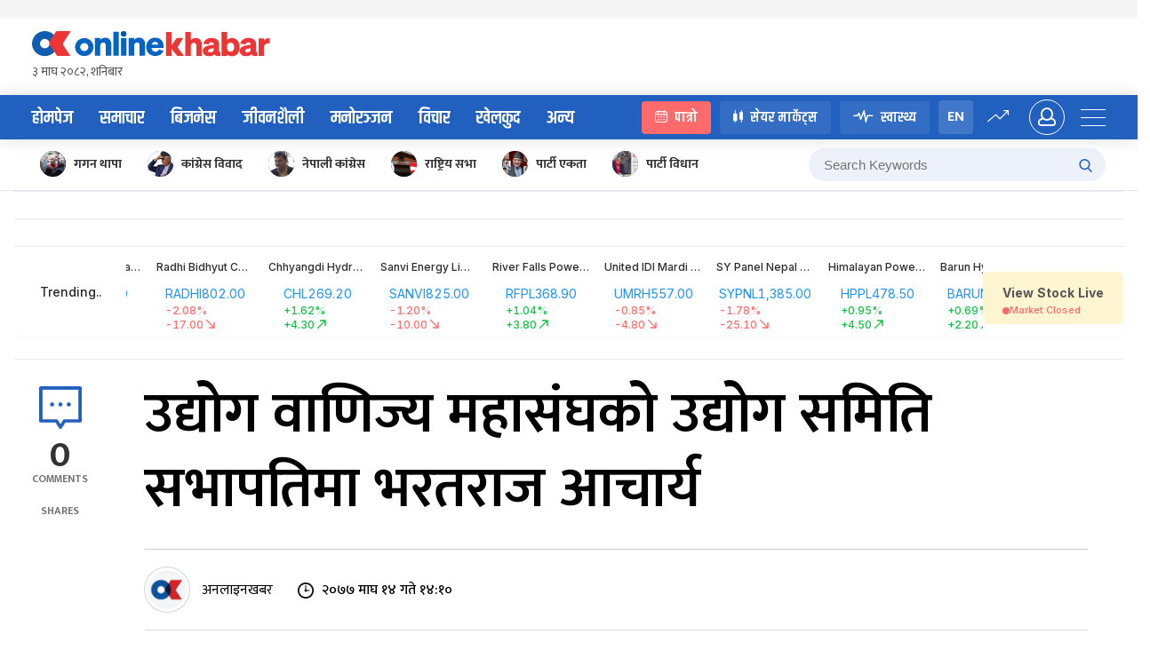

--- FILE ---
content_type: text/css
request_url: https://www.onlinekhabar.com/wp-content/plugins/ok-user-manager/css/oum-frontend.css?ver=1.0.4
body_size: 1630
content:
.bar-left-section{float:left;}
.bar-right-section{float:right;margin-top: 15px;}
.ok-user-bar {
    position: fixed;
    bottom: 0;
    background: #0e5dae;
    color: #fff;
    z-index: 9999;
    width: 100%;
    padding:10px;
}
a#user-logout-trigger {
    margin-right: 20px;
    color: #fff;
    text-decoration: none;
    margin-top: 10px;
}
.ok-clearfix::after{
    content: "";
  clear: both;
  display: table;
}
span.user-gravatar {
    width: 50px;
    display: inline-block;
}
.ok-user-bar a {
    color: #fff;
    text-decoration: none;
    margin-right: 10px;
}
.ok-user-bar a:hover{color:#f2f2f2;}
span.username-info {
    vertical-align: middle;
    display: inline-block;
    margin-top: -25px;
}
.oum-overlay {
    position: fixed;
    width: 100%;
    height: 100%;
    top: 0;
    left: 0;
    background: #222;
    z-index: 99999;
    opacity: 0.85;
}

.oum-relative{position: relative;}
.oum-popup-header h3 {
    float: left;
    width: 80%;
}
a.oum-popup-close {
    float: right;
}
.oum-each-row {
    padding: 20px;
    margin-bottom: 20px;
    border-bottom: 1px solid #bbb;
}
.oum-each-row label {
    display: inline-block;
    width: 125px;
    margin-right: 10px;
}

.ok-sidepanel-wrap .oum-overlay{cursor: pointer}

.oum-value {
    display: inline-block;
    width: calc(100% - 150px);
}
.oum-value input[type="text"] {
    width: 100%;
}
.oum-profile-wrap {
    position: fixed;
    top: 20%;
    left: 22%;
    z-index: 999999;
    background: #fff;
    padding: 20px;
    width: 60%;
    height: 500px;
    overflow-y: scroll;
}
.oum-profile-wrap .oum-each-row:last-child {
    border-bottom: none;
}
.oum-each-comment {
    margin: 0;
    border-bottom: solid 1px rgba(0,0,0,.1);
}
.oum-each-comment .oum-each-comment{
    border-bottom: none;
    background-color: #f8fafd;
    margin-bottom: 20px;
    border-radius: 4px;
    margin-top: 15px;
    padding: 20px;
}
.oum-each-comment .oum-each-comment:last-child{
    margin-bottom: 0;
}
.oum-comment-post-title a {
    font-size: 20px;
    text-decoration: none;
    margin-bottom: 10px;
    display: inline-block;
}

.quick-comment-lists .ok-user-info-section h3{font-size: 30px;}
.quick-comment-lists .user-icon >img{
    max-width: 50px;
    width: 50px;
    min-width: 50px;
    margin-right: 20px;
    align-self: center;
}

.quick-comment-lists .user-icon h3{margin: 0;}
.quick-comment-lists .user-icon h3 a{
    text-decoration: none;
    color:#2260bf;
}

.quick-comment-lists .oum-each-comment{
    padding:15px 0 20px;
}
.quick-comment-lists .oum-each-comment .oum-each-comment{
    padding: 20px;
    margin-left: 24px;
}
.quick-comment-lists .oum-each-comment:first-child{padding-top: 0;}
.quick-comment-lists .ok-btn-wrapper{padding: 15px 20px 20px;}
.quick-comment-lists .ok-btn-wrapper>a{display: block;text-align: center;font-size: 18px;font-weight: 500;}
.quick-comment-lists .ok-profile-wrap .oum-popup-body{max-height: calc(100% - 180px);}
.quick-comment-lists .ok-user-info-section h3 > span{
    display: inline-block;
    margin-left: 10px;
    background-color: rgba(0,0,0,.06);
    font-size: 15px;
    padding: 0 10px;
    line-height: 30px;
    vertical-align: top;
    border-radius: 4px;
}

/*User profile panel*/
.ok-user-profile-panel{
    position: relative;
    z-index: 999;
}
.ok-profile-wrap{
    position: fixed;
    top: 0;
    right: -200%;
    z-index: 999999;
    background: #fff;
    width: 100%;
    height: 100%;
    max-width: 408px;
    padding: 0;
    transition: all .3s ease-in-out;
}

.ok-profile-wrap .oum-popup-body{
    height: 100%;
    max-height: calc(100% - 111px);
    overflow-y: auto;
}

.ok-user-info-section{
    position: relative;
    padding: 20px;
    margin-bottom: 20px;
    border-bottom: solid 1px rgba(0,0,0,.1);
    display: flex;
    flex-wrap: wrap;
    background-color: #f8fafd;
}

.ok-user-info-section h3{
    margin-bottom: 0;
    margin-top: 0;
    color: #2260bf;
    line-height: 1;
}
.ok-user-profile-icon{
    background-color: black;
    border: solid 5px white;
    outline: solid 1px rgba(0,0,0,.08);
    height: 70px;
    width: 70px;
    max-width: 70px;
    min-width: 70px;
    border-radius: 50%;
    overflow: hidden;
    margin-right: 20px;
    flex: 1;
}

.ok-uer-profile-info-wrap{
    flex: 2;
    align-self: center;

}

.ok-user-profile-icon > img{
    height: 100%;
    width: 100%;
    object-fit: cover;
}

.ok-user-email{
    font-weight: 300;
    font-size: 16px;
}

.ok-user-register-date{
    font-size: 14px;
    font-style: italic;
    color: rgba(0,0,0,.48);
}

.ok-close-panel{
    display: block;
    position: absolute;
    top: 0;
    right: 20px;
    font-size: 28px;
    transform: rotate(45deg);
    cursor: pointer;
    color: #2260bf;
    text-decoration: none;
}

.oum-popup-body{
    padding: 0 20px 20px;
}

.ok-toggle-btn{
    display: flex;
    flex-wrap: wrap;
}


/*Tab styles*/
.ok-profile-tab-nav{
   padding-bottom: 20px;
}
.ok-profile-tab-nav span{
    display: inline-block;
    line-height: 28px;
    font-size: 16px;
    font-weight: 600;
    padding: 6px 15px;
    cursor: pointer;
    color: rgba(0,0,0,.38);
    transition: all .3s ease;
    background-color: rgba(0,0,0,.04);
}
.ok-profile-tab-nav span:hover{
    color: rgba(0,0,0,.8);
}
.ok-profile-tab-nav span.active-tab{
    background-color: #ddecff;
    color: #2260bf;
    font-weight: 700;
    border-radius: 3px;
}

.profile-tab-content{
    display: none;
    padding: 0 15px;
}

.ok-sidepanel-wrap{
    display: none;
    position: relative;
    z-index: 999;
}

.reveal-ok-sidemenu{
    right: 0;
}
.likes-wrapper{display: flex;flex-wrap: wrap;align-items: center}
.oum-comment-like,
.oum-comment-dislike{margin-right: 10px;font-size: 12px;}
.oum-comment-like i{font-size: 14px;display: inline-block;margin-right: 5px;opacity: 0.24;}
.oum-comment-dislike i{font-size: 14px;display: inline-block;margin-right: 5px;opacity: 0.24;}

.oum-comment-post-title a{
    display: block;
    font-weight: 600;
    font-size: 18px;
    color: rgba(0,0,0,.68);
    transition: all .3s ease;
    margin: 0;
    line-height: 1.3;
}

.oum-comment-date{
    font-size: 13px;
    color: rgba(0,0,0,.48);
}

.oum-comment-post-title a:hover{
    color: #2260bf;
}

.ok-reg-user-profile-panel .oum-each-comment,
.profile-tab-content .oum-each-comment{
    padding: 20px;
    /*background-color: #f8fafd;*/
    border-radius: 0;
    border-bottom: solid 1px rgba(0,0,0,.1);
    margin: 0;
}

.profile-tab-content .oum-each-comment{
    padding: 0 0 20px;
}

.profile-tab-content .oum-each-comment:not(:first-child){
    margin-top: 20px;
}

.oum-comment-text{
    margin:10px 0;
    opacity: 0.8;
    font-style: italic;
}

.ok-login-item-wrap{
    display: flex;
    flex-wrap: wrap;
}
.ok-conv-login-for-new{flex: 2;}
.ok-login-desc{
    padding:40px;
    flex: 1;
    max-width: 440px;
    min-width: 440px;
}

.ok-login-desc h4{
    margin: 0 0 20px;
    font-size: 24px;
    color: #2260bf;
}

.ok-login-desc ul{
    counter-reset: list-number;
}

.ok-login-desc ul li{
    counter-increment: list-number;
    position: relative;
    padding-left: 40px;
    font-size: 16px;
    line-height: 1.4;
    margin-bottom: 15px;
    color: #5e6a7d;
}

.ok-login-desc ul li:last-child{
    margin-bottom: 0;
}

.ok-profile-tab-nav{
    position: sticky;
    top: 0;
    background-color: white;
    z-index: 99;
}

.ok-login-desc ul li:before{
    content: counter(list-number);
    height: 28px;
    width: 28px;
    line-height: 28px;
    font-weight: 800;
    font-size: 16px;
    background-color: #dde9fb;
    color: #7d9ccc;
    border-radius: 50%;
    position: absolute;
    top: 0;
    left: 0;
    text-align: center;
    border: solid 1px #c8ddff;
}

.quick-comment-lists .user-icon > img{
    border-radius: 50%;
    object-fit: cover;
}

@media all and (max-width: 767px) {
    .ok-profile-wrap{max-width: 360px;}
}

--- FILE ---
content_type: text/css
request_url: https://www.onlinekhabar.com/wp-content/themes/onlinekhabar-2021/assets/css/new-ext-style.css?ver=1764166767
body_size: 2396
content:
.q-f-card.q-f-card-live {
  background: linear-gradient(269.83deg, #6c60fa 0.8%, #1685f8 69.59%);
  border-color: transparent;
}
.q-f-card.q-f-card-live .q-f-card-top .schedule-date {
  color: #fff;
}

.q-f-card.q-f-card-live .a-f-card-bottom,
.q-f-card.q-f-card-live .a-f-card-bottom > .btn-wrapper > a {
  border-color: #e4e4e457;
}

.q-f-card.q-f-card-live .a-f-card-bottom > .btn-wrapper > a {
  color: #fff;
}

.q-f-card.q-f-card-live > * {
  color: #fff;
}

.q-f-card.q-f-card-live .stadium-name {
  opacity: 85%;
  font-size: 10px;
}

/* .q-f-card.q-f-card-live .competing-teams .match-team .infos .has_won_flag {
  background-color: #eb9a60;
} */

/* .match-team-lost {
  opacity: 50%;
} */

.scores-over {
  opacity: 85%;
}

.competing-teams .match-team > span.scores {
  font-weight: bold;
}

.quick-fixure-wrap .q-f-tournament-navs .nav-items > span.active::after {
  height: 3px;
  background-color: #ff6b6b;
}

.quick-fixure-wrap .q-f-tournament-navs .nav-items > span.active {
  color: #1685f8;
  background: #e0f0ff;
}

.match-team-info .match-team .infos h5 {
  font-size: 22px;
  font-weight: 700;
}

.match-team-info .vs {
  height: 50px;
  width: 50px;
  min-width: 50px;
  max-width: 50px;
  line-height: 50px;
  font-size: 19px;
}

.match-team-info .match-team .infos h5 {
  font-size: 16px;
  margin: 0 !important;
}

/* #fixtures-filter {
  margin-left: auto;
  background: #1685f852;
  border: none;
  padding: 0;
  font-weight: bold;
  font-size: 18px;
  padding-left: 11px;
  width: auto;
  cursor: pointer;
  color: #333;
  font-family: "Mukta", sans-serif;
  padding-top: 2px;
  text-transform: uppercase;
} */
#fixtures-filter {
  margin-top: -64px;
  width: 110px;
  text-overflow: ellipsis;
  color: #212529;
  background-color: #fff;
  background-image: url("[data-uri]");
  background-repeat: no-repeat;
  background-position: right 0.4rem center;
  background-size: 16px 16px;
  -webkit-appearance: none;
  -moz-appearance: none;
  appearance: none;
  padding: 0 14px;
  line-height: 37px;
  display: inline-block;
  /* margin-right: 5px; */
  font-size: 16px;
  cursor: pointer;
  border: none;
  font-family: "Mukta", sans-serif;
  font-weight: 600;
  text-transform: uppercase;
  background-color: transparent;
  color: #4e4e4e;
  padding-right: 30px;
  text-align: center;
  margin-left: auto;
  display: flex;
  margin-bottom: 25px;
  border: solid 1px rgba(0, 0, 0, 0.2);
  border-radius: 4px;
}

#fixtures-filter option {
  font-size: 16px;
  font-family: "Mukta", sans-serif;
  cursor: pointer;
}

.q-f-card .q-f-card-top .schedule-time {
  font-size: 10px;
  margin-left: auto;
}

.q-f-card .stadium-name > svg path {
  fill: #4e4e4e;
}

.post-info-sticky #st-1 .st-btn {
  line-height: 45px;
}

.st-btn.st-first.st-remove-label img {
  width: 25px !important;
  height: 25px !important;
}

.post-info-sticky #st-1 .st-btn.st-first {
  line-height: 43px;
}

@media (max-width: 1135px) {
  #fixtures-filter {
    margin-top: 0;
  }

  .okv4_sport_tournament_header .secondary_title {
    font-size: 33px;
  }

  .okv4_sport_tournament_header .secondary_title.txt_eng {
    font-size: 24px;
  }
}

@media (max-width: 767px) {
  .cric-generic-table .player-thumb {
    min-width: 158px;
  }
}

@media (max-width: 514px) {
  .cric-generic-table table tr td,
  .cric-generic-table table tr:first-child td {
    text-align: center;
  }
}

@media (max-width: 1023px) {
  #st-1 {
    display: block !important;
  }
}

@media (max-width: 767px) {
  #st-1 {
    display: flex !important;
  }

  .ok-single-content-parent .title-info-vr-sticky .okv4-title-info-right {
    justify-content: left;
  }

  #st-1 .st-total {
    margin-right: 15px !important;
  }
  .cric_result_home .match-status {
    position: relative;
  }

  .cric_result_home .result_note {
    position: absolute;
    bottom: 0;
    width: 100%;
    border-top: solid 1px rgba(255, 255, 255, 0.1);
  }
}
span.over-ball-event {
  display: inline-block;
  border: 1px solid;
  padding: 2px 4px;
}
.okcapi-striker {
  margin-right: 10px;
}

@media all and (max-width: 767px) {
  .post-info-sticky #st-1 .st-btn.st-first,
  .post-info-sticky #st-1 .st-btn {
    line-height: 34px;
  }
  .post-info-sticky #st-1 .st-btn,
  .post-info-sticky #st-2 .st-btn {
    height: 40px !important;
    width: 40px !important;
  }
  #post-info-sticky .st-total {
    margin-right: 12px !important;
  }

  .cric_demestic_league .result_note {
    bottom: -12px !important;
  }

  .cric_demestic_league .match-status {
    height: 150px !important;
  }
}

/* Result Card New ## */
.result-new-grid {
  display: grid;
  grid-template-columns: repeat(9, 1fr);
}

.cric-result-card-new {
  background-color: #1685f8;
  max-width: 1248px;
  margin: 0 auto;
  color: white;
}

.cric-trournament-label {
  grid-row: span 2;
  grid-column: span 2;
  height: 154px;
}

.cric-trournament-label img {
  height: 100%;
  width: 100%;
  object-fit: cover;
}

.cric-result-top {
  display: flex;
  gap: 20px;
  align-items: center;
  justify-content: space-between;
  grid-column: span 7;
  font-family: "Inter", sans-serif;
  background-color: #2f95ff;
  padding: 5px 20px;
}

.cric-result-new-league-name {
  font-weight: 800;
  font-size: 18px;
}
.cric-result-new-date p {
  font-size: 12px;
  font-weight: 400;
}
.cric-result-new-date p span {
  font-weight: 700;
  font-size: 16px;
  text-transform: uppercase;
}

.cric-result-new-score-row {
  border-bottom: solid 1px rgba(255, 255, 255, 0.1);
  grid-column: span 7;
}

.cric-result-new-score-row .cric-result-new-live-stat {
  /* grid-column: span 6; */
  display: flex;
  gap: 15px;
  padding: 15px 20px;
  justify-content: space-between;
  align-items: center;
}

.cric-result-new-score-row .cric-result-new-live-stat > div {
  flex: 1;
}

.cric-result-new-vs {
  max-width: 20px;
  text-align: center;
  opacity: 0.68;
}

.cric-result-new-score-row .result-new-btn-wrapper {
  /* grid-column: span 3; */
  display: flex;
  align-items: center;
  border-left: solid 1px rgba(255, 255, 255, 0.1);
}
/* ## */
.cric-result-new-team {
  display: flex;
  gap: 15px;
  align-items: flex-start;
}

.cric-result-new-team-flag {
  height: 44px;
  width: 44px;
  border-radius: 50%;
  overflow: hidden;
}

.cric-result-new-team-flag img {
  object-fit: cover;
  height: 100%;
  width: 100%;
}

.corc-result-new-score {
  font-family: "Inter", sans-serif;
  font-size: 18px;
  font-weight: 700;
}

.cric-result-new-team-name {
  font-weight: 700;
  font-size: 16px;
}
.corc-result-new-score span {
  font-weight: 400;
  font-size: 14px;
  opacity: 0.68;
}

.cric-result-new-team.rtl {
  flex-direction: row-reverse;
  text-align: right;
}

.result-new-btn-wrapper {
  display: flex;
  align-items: center;
  justify-content: center;
  gap: 10px;
  padding: 5px 20px;
}

.result-new-btn-wrapper > * {
  flex: 1;
}

.cric-result-new-btn {
  display: inline-block;
  padding: 8px 10px;
  background: #424150;
  color: #fff;
  border-radius: 40px;
  font-size: 12px;
  font-weight: 600;
  transition: all 0.3s ease;
  font-family: "Inter", sans-serif;
  text-decoration: none;
  white-space: nowrap;
  text-align: center;
}

.cric-result-new-btn:hover {
  background: #fff;
  color: #000;
}

.cric-result-new-btn.live {
  background-color: #ff0201;
  color: white;
}

.minmax-grid {
  display: grid;
  grid-template-columns: minmax(min-content, 580px) minmax(150px, 1fr);
  height: 100%;
}

.cric-result-new-bottom,
.cric-result-new-bottom-mobile {
  background: #efefef;
  grid-column: span 9;
  padding: 15px 20px;
  color: #000d4d;
  font-family: "Inter", sans-serif;
}

.cric-result-new-bottom img {
  height: 40px;
  width: auto;
}
.result-new-adv-bottom {
  display: flex;
  align-items: center;
  gap: 10px;
  justify-content: flex-end;
}

.cric-result-new-bottom .result-new-grid > div:first-child,
.result-new-toss-n-result {
  grid-column: span 2;
  line-height: 1.4;
  font-size: 14px;
}
.result-new-adv-bottom {
  grid-column: span 5;
}
.cric-result-new-bottom-mobile {
  display: none;
}

.cric-result-new-league-name {
  display: flex;
  gap: 10px;
  align-items: center;
}

.cric-result-new-live-patch,
.cric-result-new-start-patch {
  font-size: 10px;
  background: red;
  border-radius: 4px;
  padding: 3px 5px;
}
.cric-result-new-start-patch {
  background-color: #fff;
  color: #212529;
  font-weight: 600;
}
.cric-result-new-live-patch .circle {
  height: 7px;
  width: 7px;
  margin-right: 2px;
}
.corc-result-new-score {
  display: flex;
  align-items: center;
  gap: 5px;
  justify-content: flex-start;
}
.cric-result-new-team.rtl .corc-result-new-score {
  justify-content: flex-end;
}
@media all and (max-width: 767px) {
  .cric-result-card-new {
    margin: 0 15px;
  }
  .cric-trournament-label {
    grid-row: span 1;
    height: 100%;
    min-width: 110px;
    display: flex;
    justify-content: center;
    align-items: center;
  }

  .cric-trournament-label img {
    max-height: 60px;
    width: auto;
  }

  .cric-result-top {
    display: block;
    padding: 9px 20px;
    position: relative;
  }
  .cric-result-new-date p {
    margin: 0;
    opacity: 0.8;
  }
  .cric-result-new-score-row {
    grid-column: span 9;
  }
  .cric-result-new-score-row .minmax-grid {
    display: block;
  }
  .cric-result-new-score-row .result-new-btn-wrapper,
  .cric-result-new-score-row .cric-result-new-vs,
  .cric-result-new-bottom {
    display: none;
  }

  .cric-result-new-team-flag {
    height: 28px;
    width: 28px;
    background: white;
    padding: 3px;
  }
  .cric-result-new-team {
    flex-direction: row-reverse;
    justify-content: flex-end;
  }
  .cric-result-new-team.rtl {
    flex-direction: row;
    justify-content: flex-end;
  }
  .cric-result-new-score-row .cric-result-new-live-stat {
    padding: 15px;
  }
  .cric-result-new-team-name {
    font-size: 14px;
    font-weight: 500;
  }
  .corc-result-new-score {
    font-size: 14px;
  }
  .corc-result-new-score span {
    font-size: 12px;
  }
  .cric-result-new-bottom-mobile {
    display: block;
  }
  .cric-result-new-live-patch {
    position: absolute;
    right: 0;
    top: 26px;
    font-size: 10px;
  }
  .cric-result-new-team {
    gap: 8px;
  }
  .cric-result-new-league-name {
    white-space: nowrap;
    overflow: hidden;
    text-overflow: ellipsis;
    font-weight: 700;
    display: block;
  }
}


--- FILE ---
content_type: application/javascript; charset=UTF-8
request_url: https://www.onlinekhabar.com/markets/_next/static/chunks/pages/stockLive-0180f84b50921cc5.js
body_size: 4699
content:
(self.webpackChunk_N_E=self.webpackChunk_N_E||[]).push([[4882],{10074:function(e,n,t){(window.__NEXT_P=window.__NEXT_P||[]).push(["/stockLive",function(){return t(86564)}])},4105:function(e,n,t){"use strict";t.d(n,{W:function(){return f}});var r=t(85893),s=t(43556),a=t.n(s),i=t(72428),o=t(95537),c=t(9473),l=t(5228),d=t(10808),m=t(67294),u=t(11163),f=(t(41709),function(e){var n=e.label,t=e.ticker,s=e.labelReversed,f=e.type,x=void 0===f?"ADD":f,p=e.updateWatchListDetails,h=void 0!==p&&p,_=(0,m.useState)(null),g=(_[0],_[1]),v=(0,u.useRouter)(),b=(v.push,v.pathname),j=v.query,w=void 0===j?{}:j,N=(0,c.I0)(),k=(((0,c.v9)((function(e){return e.addToWatchList}))||{}).loading,((0,c.v9)((function(e){return e.auth}))||{}).userInfo),y=(void 0===k?{}:k).user_id;return(0,r.jsx)(d.Z,{title:null,overlayClassName:a().addPopover,content:(0,r.jsx)("p",{className:"font-xs text-[#464646] mb-0",children:"ADD"===x?"Add to Watchlist":"Remove from Watchlist"}),placement:"left",trigger:"hover",children:(0,r.jsxs)("div",{className:"".concat(a().addToWatchlist," w-fit flex items-center gap-x-[0.5625rem] cursor-pointer ").concat(s?"flex-row-reverse":"flex-row"),onClick:function(){if(y){g(t);var e=new FormData;switch(e.append("watch_list",t),x){case"ADD":N((0,l.nC)({user_id:y,body:e,fromWatchlistPage:h}));break;case"REMOVE":N((0,l.ab)({user_id:y,body:e,fromWatchlistPage:h}));break;default:console.log(x,"this is the type")}}else{var n="/ticker/[id]"===b?"/ticker/".concat(null===w||void 0===w?void 0:w.id):b;window.location.href="https://www.onlinekhabar.com/login?redirect_url=".concat("https://www.onlinekhabar.com/markets"+n)}},children:[(0,r.jsx)("span",{className:"w-7 h-7 bg-[#E9EFF5] rounded-[50%] flex items-center justify-center",children:"ADD"===x?(0,r.jsx)(i.Z,{}):(0,r.jsx)(o.Z,{})}),n&&(0,r.jsx)("p",{className:"font-xs text-black text-opacity-[0.51] mb-0",children:n})]})})})},79991:function(e,n,t){"use strict";t.d(n,{G:function(){return s}});var r=t(85893),s=(t(67294),function(e){var n=e.advance,t=e.decline;return(0,r.jsxs)("div",{className:"flex gap-x-px",children:[(0,r.jsx)("div",{style:{width:"".concat(n/(n+t)*100,"%"),height:"0.3125rem"},className:"bg-ok-green"}),(0,r.jsx)("div",{style:{width:"".concat(t/(n+t)*100,"%"),height:"0.3125rem"},className:"bg-ok-red"})]})})},2464:function(e,n,t){"use strict";t(67294),t(39736),t(9473),t(82813),t(41216)},32252:function(e,n,t){"use strict";t.d(n,{i:function(){return i}});var r=t(9473),s=t(67294),a=t(82813),i=function(){var e=(0,r.I0)(),n=((0,r.v9)((function(e){return e.auth}))||{}).userInfo,t=void 0===n?{}:n,i=t.user_id;(0,s.useEffect)((function(){i&&e((0,a.je)({user_id:i}))}),[t])}},7990:function(e,n,t){"use strict";t.d(n,{w:function(){return l}});var r=t(85893),s=t(46481),a=t(47959),i=t(39736),o=t(79991),c=t(85699),l=function(e){var n=e.data,t=void 0===n?{}:n,l=e.onSelect,d=e.selected,m=t.indices,u=t.latest_point,f=t.turnover,x=t.points_change,p=t.percentage_change,h=t.advancers,_=t.decliners;return(0,r.jsxs)("article",{className:"shadow-ok-container-shadow rounded-lg p-5 w-[17.5rem] min-w-[17.5rem] cursor-pointer ".concat(d?"bg-ok-blue/[0.1]":"bg-white"),onClick:function(){return"function"===typeof l&&l(m)},children:[(0,r.jsxs)("div",{className:"flex flex-col gap-y-[0.3125rem]",children:[(0,r.jsxs)("div",{className:"flex items-center justify-between",children:[(0,r.jsxs)("div",{className:"flex items-center gap-x-2.5",children:[(0,r.jsx)(c.Z.Paragraph,{className:"max-w-[6.25rem] text-[1.0625rem] md:text-[1rem] leading-[1.3125rem] md:leading-[1.1875rem] font-semibold text-ok-text-primary !mb-0",ellipsis:{rows:1},children:m}),x>0?(0,r.jsx)(s.Z,{className:"!w-4 !h-5 !fill-ok-green"}):x<0?(0,r.jsx)(a.Z,{className:"!w-4 !h-5 !fill-ok-red"}):(0,r.jsx)("p",{className:"mb-0 text-ok-blue",children:"-"})]}),(0,r.jsx)("h6",{className:"!leading-[1.1875rem] !font-bold text-ok-text-primary mb-0",children:(0,i.XX)(u,"FLOAT")})]}),(0,r.jsxs)("div",{className:"flex items-center justify-between",children:[(0,r.jsx)("p",{className:"font-sm !leading-[1.0625rem] text-[#1B1B1B] mb-0",children:(0,i.XX)(f,"LONG_INT")}),(0,r.jsxs)("span",{className:"flex items-center gap-x-[0.4375rem] font-xs ".concat(x>0?"text-ok-green":x<0?"text-ok-red":"text-ok-blue"),children:[(0,r.jsx)("p",{className:"mb-0",children:x>0?"+".concat(null===x||void 0===x?void 0:x.toFixed(2)):null===x||void 0===x?void 0:x.toFixed(2)}),(0,r.jsx)("p",{className:"mb-0",children:p>0?"(+".concat(null===p||void 0===p?void 0:p.toFixed(2),"%)"):"(".concat(null===p||void 0===p?void 0:p.toFixed(2),"%)")})]})]})]}),(0,r.jsxs)("div",{className:"flex flex-col gap-y-1 mt-3",children:[(0,r.jsxs)("div",{className:"flex items-center justify-between",children:[(0,r.jsx)("p",{className:"font-xs text-ok-text-primary/[0.68] mb-0",children:"Advances"}),(0,r.jsx)("p",{className:"font-xs text-ok-text-primary/[0.68] mb-0",children:"Declines"})]}),(0,r.jsx)(o.G,{advance:h,decline:_}),(0,r.jsxs)("div",{className:"flex items-center justify-between",children:[(0,r.jsx)("p",{className:"font-sm !leading-[1.0625rem] font-bold text-ok-text-primary mb-0",children:(0,i.XX)(h,"FLOAT")}),(0,r.jsx)("p",{className:"font-sm !leading-[1.0625rem] font-bold text-ok-text-primary mb-0",children:(0,i.XX)(_,"FLOAT")})]})]})]})}},86564:function(e,n,t){"use strict";t.r(n),t.d(n,{__N_SSP:function(){return B},default:function(){return I}});var r=t(85893),s=t(67294),a=t(46316),i=t(26042),o=t(69396),c=t(828),l=t(7200),d=t.n(l),m=t(27484),u=t.n(m),f=t(7990),x=t(46066),p=function(e){var n=e.below_neg_5,t=e.from_neg_5_to_neg_3,s=e.from_neg_3_to_0,a=e.from_0_to_pos_3,i=e.from_pos_3_to_pos_5,o=e.above_pos_5,c=e.companyFilter,l=e.onCompanyFilter;return(0,r.jsx)("article",{className:"custom-card max-w-full overflow-hidden",children:(0,r.jsxs)("div",{className:"flex flex-nowrap overflow-auto overflowHiddenScrollbar",children:[(0,r.jsx)("div",{className:"flex-1 border-r border-r-[#F4F4F4] pt-[1.125rem] pb-[1.375rem] px-5 cursor-pointer ".concat("below_neg_5"===c?"bg-ok-blue/[0.1]":"bg-white"),onClick:function(){return l("below_neg_5")},children:(0,r.jsxs)("div",{className:"flex flex-col gap-y-[1.0625rem]",children:[(0,r.jsxs)("span",{className:"font-sm !leading-[1.0625rem] text-[#5E5B5B]",children:["Below ",(0,r.jsx)("label",{className:"text-ok-red cursor-pointer",children:"-5%"})]}),(0,r.jsxs)("span",{className:"text-[0.9375rem] leading-[1.125rem] font-medium text-ok-text-primary whitespace-nowrap",children:[(0,r.jsxs)("label",{className:"font-bold",children:[n," "]}),"Companies"]})]})}),(0,r.jsx)("div",{className:"flex-1 border-r border-r-[#F4F4F4] pt-[1.125rem] pb-[1.375rem] px-5 cursor-pointer ".concat("from_neg_5_to_neg_3"===c?"bg-ok-blue/[0.1]":"bg-white"),onClick:function(){return l("from_neg_5_to_neg_3")},children:(0,r.jsxs)("div",{className:"flex flex-col gap-y-[1.0625rem]",children:[(0,r.jsxs)("span",{className:"font-sm !leading-[1.0625rem] text-[#5E5B5B]",children:[(0,r.jsx)("label",{className:"text-ok-red cursor-pointer",children:"-5%"})," to ",(0,r.jsx)("label",{className:"text-ok-red cursor-pointer",children:"-3%"})]}),(0,r.jsxs)("span",{className:"text-[0.9375rem] leading-[1.125rem] font-medium text-ok-text-primary whitespace-nowrap",children:[(0,r.jsxs)("label",{className:"font-bold",children:[t," "]}),"Companies"]})]})}),(0,r.jsx)("div",{className:"flex-1 border-r border-r-[#F4F4F4] pt-[1.125rem] pb-[1.375rem] px-5 cursor-pointer ".concat("from_neg_3_to_0"===c?"bg-ok-blue/[0.1]":"bg-white"),onClick:function(){return l("from_neg_3_to_0")},children:(0,r.jsxs)("div",{className:"flex flex-col gap-y-[1.0625rem]",children:[(0,r.jsxs)("span",{className:"font-sm !leading-[1.0625rem] text-[#5E5B5B]",children:[(0,r.jsx)("label",{className:"text-ok-red cursor-pointer",children:"-3%"})," to ",(0,r.jsx)("label",{className:"text-ok-blue cursor-pointer",children:"0%"})]}),(0,r.jsxs)("span",{className:"text-[0.9375rem] leading-[1.125rem] font-medium text-ok-text-primary whitespace-nowrap",children:[(0,r.jsxs)("label",{className:"font-bold",children:[s," "]}),"Companies"]})]})}),(0,r.jsx)("div",{className:"flex-1 border-r border-r-[#F4F4F4] pt-[1.125rem] pb-[1.375rem] px-5 cursor-pointer ".concat("from_0_to_pos_3"===c?"bg-ok-blue/[0.1]":"bg-white"),onClick:function(){return l("from_0_to_pos_3")},children:(0,r.jsxs)("div",{className:"flex flex-col gap-y-[1.0625rem]",children:[(0,r.jsxs)("span",{className:"font-sm !leading-[1.0625rem] text-[#5E5B5B]",children:[(0,r.jsx)("label",{className:"text-ok-blue cursor-pointer",children:"0%"})," to ",(0,r.jsx)("label",{className:"text-ok-green cursor-pointer",children:"+3%"})]}),(0,r.jsxs)("span",{className:"text-[0.9375rem] leading-[1.125rem] font-medium text-ok-text-primary whitespace-nowrap",children:[(0,r.jsxs)("label",{className:"font-bold",children:[a," "]}),"Companies"]})]})}),(0,r.jsx)("div",{className:"flex-1 border-r border-r-[#F4F4F4] pt-[1.125rem] pb-[1.375rem] px-5 cursor-pointer ".concat("from_pos_3_to_pos_5"===c?"bg-ok-blue/[0.1]":"bg-white"),onClick:function(){return l("from_pos_3_to_pos_5")},children:(0,r.jsxs)("div",{className:"flex flex-col gap-y-[1.0625rem]",children:[(0,r.jsxs)("span",{className:"font-sm !leading-[1.0625rem] text-[#5E5B5B]",children:[(0,r.jsx)("label",{className:"text-ok-green cursor-pointer",children:"+3%"})," to ",(0,r.jsx)("label",{className:"text-ok-green cursor-pointer",children:"+5%"})]}),(0,r.jsxs)("span",{className:"text-[0.9375rem] leading-[1.125rem] font-medium text-ok-text-primary whitespace-nowrap",children:[(0,r.jsxs)("label",{className:"font-bold",children:[i," "]}),"Companies"]})]})}),(0,r.jsx)("div",{className:"flex-1 pt-[1.125rem] pb-[1.375rem] px-5 cursor-pointer ".concat("above_pos_5"===c?"bg-ok-blue/[0.1]":"bg-white"),onClick:function(){return l("above_pos_5")},children:(0,r.jsxs)("div",{className:"flex flex-col gap-y-[1.0625rem]",children:[(0,r.jsxs)("span",{className:"font-sm !leading-[1.0625rem] text-[#5E5B5B]",children:["Above ",(0,r.jsx)("label",{className:"text-ok-green cursor-pointer",children:"+5%"})]}),(0,r.jsxs)("span",{className:"text-[0.9375rem] leading-[1.125rem] font-medium text-ok-text-primary whitespace-nowrap",children:[(0,r.jsxs)("label",{className:"font-bold",children:[o," "]}),"Companies"]})]})})]})})},h=t(59787),_=(0,h.Z)((0,r.jsx)("path",{d:"M20 11H7.83l5.59-5.59L12 4l-8 8 8 8 1.41-1.41L7.83 13H20v-2z"}),"ArrowBack"),g=(0,h.Z)((0,r.jsx)("path",{d:"m12 4-1.41 1.41L16.17 11H4v2h12.17l-5.58 5.59L12 20l8-8z"}),"ArrowForward"),v=t(96506),b=t(9473),j=t(20694),w=t(42561),N=t(97714),k=t(95369),y=t(99766),T=t(39736),S=t(4105),L=t(94034);function F(e){var n=e.className,t=(e.style,e.onClick);return(0,r.jsx)("span",{className:n,children:(0,r.jsx)("span",{className:"w-8 h-8 border border-black/[0.46] rounded-full flex items-center justify-center cursor-pointer",onClick:t,children:(0,r.jsx)(_,{className:"!w-3.5 !h-3.5 !fill-black"})})})}function C(e){var n=e.className,t=(e.style,e.onClick);return(0,r.jsx)("span",{className:n,children:(0,r.jsx)("span",{className:"w-8 h-8 border border-black/[0.46] rounded-full flex items-center justify-center cursor-pointer",onClick:t,children:(0,r.jsx)(g,{className:"!w-3.5 !h-3.5 !fill-black"})})})}var D=function(){var e,n,t,a,l,m,h=(0,c.Z)(function(){var e=(0,s.useState)([]),n=e[0],t=e[1],r=(0,s.useState)(""),a=r[0],i=r[1],o=(0,s.useState)(null),c=o[0],l=o[1],d=(0,s.useState)(null),m=d[0],u=d[1],f=(0,s.useState)([]),x=f[0],p=f[1],h=(0,b.I0)(),_=(0,b.v9)((function(e){return e.stockLive}))||{},g=_.loading,v=_.livePerformanceData,w=void 0===v?[]:v,N=_.liveTradingData,k=void 0===N?[]:N,y=_.error,T=((0,b.v9)((function(e){return e.watchlistRaw}))||{}).watchlistRawData,S=void 0===T?[]:T,L={below_neg_5:m?k.filter((function(e){return e.indices===m&&e.percentage_change<-5})):null===k||void 0===k?void 0:k.filter((function(e){return e.percentage_change<-5})),from_neg_5_to_neg_3:m?k.filter((function(e){return e.indices===m&&e.percentage_change>=-5&&e.percentage_change<-3})):null===k||void 0===k?void 0:k.filter((function(e){return e.percentage_change>=-5&&e.percentage_change<-3})),from_neg_3_to_0:m?k.filter((function(e){return e.indices===m&&e.percentage_change>=-3&&e.percentage_change<0})):null===k||void 0===k?void 0:k.filter((function(e){return e.percentage_change>=-3&&e.percentage_change<0})),from_0_to_pos_3:m?k.filter((function(e){return e.indices===m&&e.percentage_change>=0&&e.percentage_change<3})):null===k||void 0===k?void 0:k.filter((function(e){return e.percentage_change>=0&&e.percentage_change<3})),from_pos_3_to_pos_5:m?k.filter((function(e){return e.indices===m&&e.percentage_change>=3&&e.percentage_change<5})):null===k||void 0===k?void 0:k.filter((function(e){return e.percentage_change>=3&&e.percentage_change<5})),above_pos_5:m?k.filter((function(e){return e.indices===m&&e.percentage_change>5})):null===k||void 0===k?void 0:k.filter((function(e){return e.percentage_change>5}))};return(0,s.useEffect)((function(){h((0,j.N)()),h((0,j.iz)())}),[]),(0,s.useEffect)((function(){k.length>0&&t(k)}),[k]),(0,s.useEffect)((function(){n&&p(n)}),[n]),(0,s.useEffect)((function(){var e;e=m?c?L[c]:k.filter((function(e){return e.indices===m})):c?L[c]:k,t(e)}),[m,c]),(0,s.useEffect)((function(){var e=[];e=a?n.filter((function(e){var n;return e.ticker.toLowerCase().includes(a.toLowerCase())||(null===(n=e.ticker_name)||void 0===n?void 0:n.toLowerCase().includes(a.toLowerCase()))})):n,p(e)}),[a]),[g,y,w,x,L,a,c,m,S,function(e){return i(e)},function(e){l(c&&e===c?null:e)},function(e){u(m===e?null:e)}]}(),12),_=(h[0],h[1],h[2]),g=h[3],D=h[4],E=h[5],X=h[6],A=h[7],Z=h[8],B=h[9],I=h[10],O=h[11],P={dots:!1,slidesToShow:4.3,slidesToScroll:2,infinite:!1,arrows:!0,nextArrow:(0,r.jsx)(C,{}),prevArrow:(0,r.jsx)(F,{}),responsive:[{breakpoint:1200,settings:{slidesToShow:3.3,slidesToScroll:1}},{breakpoint:992,settings:{slidesToShow:2.3,slidesToScroll:1}}]},H=[{title:"Ticker",sorter:function(e,n){return e.ticker<n.ticker?-1:e.ticker>n.ticker?1:0},render:function(e,n){return(0,r.jsx)(y.V,{record:n,fontColor:"ok-text-primary"})},width:185,fixed:"left"},{title:"LTP",dataIndex:"ltp",sorter:function(e,n){return e.ltp-n.ltp},render:function(e){return(0,r.jsx)("span",{className:"font-bold",children:(0,T.XX)(e,"FLOAT")})}},{title:"LTV",dataIndex:"ltv",sorter:function(e,n){return e.ltv-n.ltv},render:function(e){return(0,T.XX)(e,"FLOAT")}},{title:"Change",dataIndex:"point_change",sorter:function(e,n){return e.point_change-n.point_change},render:function(e){return(0,r.jsx)(T.zX,{value:e,fontSize:14,lineHeight:17,showIndicator:!0})}},{title:"% Change",dataIndex:"percentage_change",sorter:function(e,n){return e.percentage_change-n.percentage_change},render:function(e){return(0,r.jsx)(T.hq,{value:e,showIndicator:!0})}},{title:"Open",dataIndex:"open",sorter:function(e,n){return e.open-n.open},render:function(e){return(0,T.XX)(e,"FLOAT")}},{title:"High",dataIndex:"high",sorter:function(e,n){return e.high-n.high},render:function(e){return(0,T.XX)(e,"FLOAT")}},{title:"Low",dataIndex:"low",sorter:function(e,n){return e.low-n.low},render:function(e){return(0,T.XX)(e,"FLOAT")}},{title:"Qty.",dataIndex:"volume",sorter:function(e,n){return e.volume-n.volume},render:function(e){return(0,T.XX)(e,"INT")}},{title:" ",render:function(e,n){return(0,r.jsx)(S.W,{ticker:n.ticker,type:Z.includes(n.ticker)?"REMOVE":"ADD"})}}];return(0,r.jsxs)("article",{children:[(0,r.jsxs)("div",{className:"".concat(d().liveStockData," mt-[1.8125rem] mb-[1.875rem] md:mt-0 md:mb-5"),children:[(0,r.jsxs)("div",{className:"flex items-center justify-between",children:[(0,r.jsxs)("div",{className:"flex flex-col",children:[(0,r.jsx)("p",{className:"text-[1.75rem] leading-[2.125rem] font-bold text-[#4E4E4E] mb-0",children:"Stock Live"}),(0,r.jsx)("p",{className:"font-xs text-[#1B1B1B] text-opacity-[0.53] mb-0",children:"As on ".concat(u()(new Date).format("DD MMM, YYYY")," | ").concat(u()(new Date).format("HH:mm"))})]}),(0,r.jsx)("div",{className:"bg-white rounded p-2 flex items-center gap-x-[0.3125rem]",children:(0,r.jsx)(L.Z,{})})]}),(0,r.jsx)("div",{className:"mt-[1.875rem] md:hidden",children:(0,r.jsx)(x.Z,(0,o.Z)((0,i.Z)({className:d().indicesSlider},P),{children:_.map((function(e,n){return(0,r.jsx)("div",{children:(0,r.jsx)(f.w,{data:e,selected:A===e.indices,onSelect:O})},"item-".concat(n))}))}))}),(0,r.jsx)("div",{className:"hidden md:mt-[0.9375rem] md:flex md:gap-x-[0.875rem] md:flex-nowrap md:overflow-x-auto overflowHiddenScrollbar",children:_.map((function(e,n){return(0,r.jsx)("div",{children:(0,r.jsx)(f.w,{data:e,selected:A===e.indices,onSelect:O})},"item-".concat(n))}))}),(0,r.jsx)("div",{className:"mt-[0.875rem]",children:(0,r.jsx)(p,{below_neg_5:null===(e=D.below_neg_5)||void 0===e?void 0:e.length,from_neg_5_to_neg_3:null===(n=D.from_neg_5_to_neg_3)||void 0===n?void 0:n.length,from_neg_3_to_0:null===(t=D.from_neg_3_to_0)||void 0===t?void 0:t.length,from_0_to_pos_3:null===(a=D.from_0_to_pos_3)||void 0===a?void 0:a.length,from_pos_3_to_pos_5:null===(l=D.from_pos_3_to_pos_5)||void 0===l?void 0:l.length,above_pos_5:null===(m=D.above_pos_5)||void 0===m?void 0:m.length,companyFilter:X,onCompanyFilter:I})})]}),(0,r.jsxs)("div",{className:"".concat(d().liveTrading," bg-white rounded-lg pb-2.5"),children:[(0,r.jsx)("div",{className:"".concat(d().liveTradingHeader," py-[2.0625rem] pl-7 pr-[1.625rem]"),children:(0,r.jsxs)("div",{className:"flex items-center justify-between gap-5 flex-wrap",children:[(0,r.jsxs)("div",{className:"flex items-center gap-x-[1.125rem]",children:[(0,r.jsx)("p",{className:"font-component-title mb-0",children:"Live Trading"}),(0,r.jsx)(L.Z,{})]}),(0,r.jsx)(w.Z,{className:d().stockSearchInput,placeholder:"Search",value:E,onChange:function(e){return B(e.target.value)},prefix:(0,r.jsx)(v.Z,{})})]})}),(0,r.jsx)(N.ZP,{renderEmpty:function(){return(0,r.jsx)("div",{})},children:(0,r.jsx)(k.Z,{className:d().liveTradingTable,columns:H,pagination:!1,scroll:{x:"max-content"},dataSource:g})})]})]})},E=t(30834),X=t(32252),A=(t(2464),t(19711)),Z=t(40902),B=!0,I=function(e){var n=e.ok_reg_user,t=e.headerLinkList,i=e.footerMenuList;return(0,X.i)(n),(0,s.useEffect)((function(){(0,Z.D)()}),[]),(0,r.jsx)(E.m,{pageTitle:"Stock Live | Online Khabar Markets",headerLinkList:t,footerMenuList:i,ok_reg_user:n,children:(0,r.jsx)("section",{className:"pt-[2.125rem] pb-[3.6875rem] md:py-5",children:(0,r.jsxs)("div",{className:"ok-container",children:[(0,r.jsx)("section",{className:"mb-[35px] md:mb-[15px]",children:(0,r.jsx)(A.q,{lastNode:"Stock Live"})}),(0,r.jsx)("section",{className:"md:hidden",children:(0,r.jsx)(a.Z,{})}),(0,r.jsx)("section",{children:(0,r.jsx)(D,{})})]})})})}},40902:function(e,n,t){"use strict";t.d(n,{D:function(){return o}});var r=t(47568),s=t(70655),a=t(8433),i=function(){var e=(0,r.Z)((function(e){return(0,s.__generator)(this,(function(n){switch(n.label){case 0:return[4,a.Z.get("https://analytics.onlinekhabar.com/?from=markets&current_page_url=".concat(e))];case 1:return[2,n.sent()]}}))}));return function(n){return e.apply(this,arguments)}}(),o=function(){var e=(0,r.Z)((function(){var e,n,t;return(0,s.__generator)(this,(function(r){switch(r.label){case 0:0,e=window.location.href,n=function(e){var n=new URL(e);return n.searchParams.delete("scrollTo"),n.toString()}(e),r.label=1;case 1:return r.trys.push([1,3,,4]),[4,i(n)];case 2:return r.sent(),[3,4];case 3:return t=r.sent(),console.error("Error fetching analytics data:",t),[3,4];case 4:return[2]}}))}));return function(){return e.apply(this,arguments)}}()},43556:function(e){e.exports={addPopover:"styles_addPopover__97UPH",addToWatchlist:"styles_addToWatchlist__7Lekp"}},7200:function(e){e.exports={liveStockData:"liveStockData_liveStockData__mAqVP",indicesSlider:"liveStockData_indicesSlider__Dydep",liveTrading:"liveStockData_liveTrading__qkrYK",liveTradingHeader:"liveStockData_liveTradingHeader__mrGTG",stockSearchInput:"liveStockData_stockSearchInput__j9aym",liveTradingTable:"liveStockData_liveTradingTable__78Q67"}}},function(e){e.O(0,[4888,162,424,8939,8839,2022,5699,5085,3887,3343,5369,4289,5334,9774,2888,179],(function(){return n=10074,e(e.s=n);var n}));var n=e.O();_N_E=n}]);